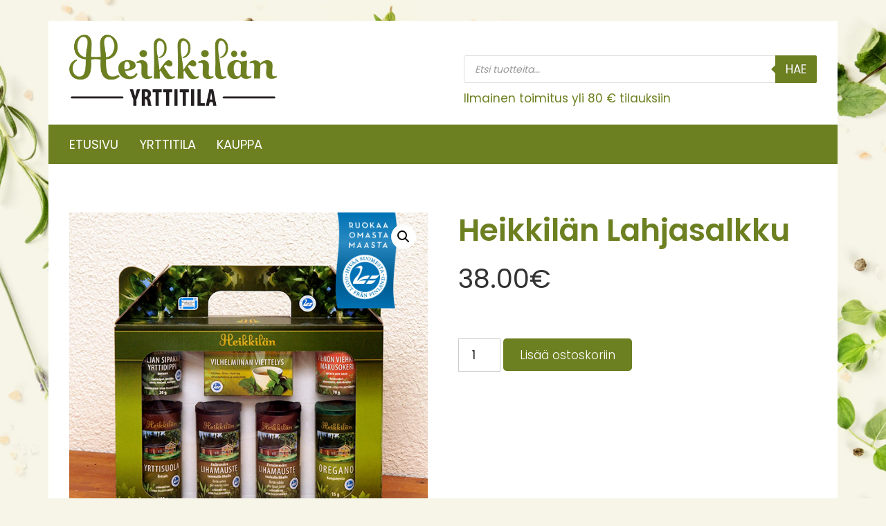

--- FILE ---
content_type: text/html; charset=UTF-8
request_url: https://www.kotimaisetyrtit.fi/product/heikkilan-lahjasalkku/
body_size: 19399
content:
<!DOCTYPE html><html lang="fi"><head><meta charset="UTF-8"><meta name="viewport" content="width=device-width, initial-scale=1"><meta http-equiv="X-UA-Compatible" content="IE=edge"><link rel="profile" href="http://gmpg.org/xfn/11"><link media="all" href="https://www.kotimaisetyrtit.fi/wp-content/cache/autoptimize/css/autoptimize_4df84f57aa4e25b4813ed7ef8e185971.css" rel="stylesheet"><link media="only screen and (max-width: 768px)" href="https://www.kotimaisetyrtit.fi/wp-content/cache/autoptimize/css/autoptimize_6fe211f8bb15af76999ce9135805d7af.css" rel="stylesheet"><title>Heikkilän Lahjasalkku | Yrtit &#8211; Heikkilän Yrttikauppa</title><meta name="robots" content="max-snippet:-1,max-image-preview:standard,max-video-preview:-1" /><link rel="canonical" href="https://www.kotimaisetyrtit.fi/product/heikkilan-lahjasalkku/" /><meta name="description" content="Lahjasalkkuun mahtuu yksi yrttisuola, kaksi mausteseosta, kaksi yrttidippi&auml;, yksi yrtti ja yksi yrttitee. Voit ilmoittaa haluamasi tuotteet tilauksen&#8230;" /><meta property="og:type" content="product" /><meta property="og:locale" content="fi_FI" /><meta property="og:site_name" content="Yrtit &#8211; Heikkilän Yrttikauppa" /><meta property="og:title" content="Heikkilän Lahjasalkku | Yrtit &#8211; Heikkilän Yrttikauppa" /><meta property="og:description" content="Lahjasalkkuun mahtuu yksi yrttisuola, kaksi mausteseosta, kaksi yrttidippi&auml;, yksi yrtti ja yksi yrttitee. Voit ilmoittaa haluamasi tuotteet tilauksen lis&auml;tietokent&auml;ss&auml;." /><meta property="og:url" content="https://www.kotimaisetyrtit.fi/product/heikkilan-lahjasalkku/" /><meta property="og:image" content="https://www.kotimaisetyrtit.fi/wp-content/uploads/lahjasalkku01.jpg" /><meta property="og:image:width" content="600" /><meta property="og:image:height" content="600" /><meta property="og:image" content="https://www.kotimaisetyrtit.fi/wp-content/uploads/lahjasalkku02.jpg" /><meta property="og:image:width" content="800" /><meta property="og:image:height" content="600" /><meta property="article:published_time" content="2021-07-16T12:50:35+00:00" /><meta property="article:modified_time" content="2025-11-13T06:39:30+00:00" /><meta name="twitter:card" content="summary_large_image" /><meta name="twitter:title" content="Heikkilän Lahjasalkku | Yrtit &#8211; Heikkilän Yrttikauppa" /><meta name="twitter:description" content="Lahjasalkkuun mahtuu yksi yrttisuola, kaksi mausteseosta, kaksi yrttidippi&auml;, yksi yrtti ja yksi yrttitee. Voit ilmoittaa haluamasi tuotteet tilauksen lis&auml;tietokent&auml;ss&auml;." /><meta name="twitter:image" content="https://www.kotimaisetyrtit.fi/wp-content/uploads/lahjasalkku01.jpg" /><meta name="google-site-verification" content="NvOGEYrnw7nh86Oy-dQ4sMYzl7YaA42_C3GkcgFYrng" /> <script type="application/ld+json">{"@context":"https://schema.org","@graph":[{"@type":"WebSite","@id":"https://www.kotimaisetyrtit.fi/#/schema/WebSite","url":"https://www.kotimaisetyrtit.fi/","name":"Yrtit &#8211; Heikkilän Yrttikauppa","description":"Kotimaisia kuivattuja yrttituotteita &#8211; Hyvää Suomesta","inLanguage":"fi","potentialAction":{"@type":"SearchAction","target":{"@type":"EntryPoint","urlTemplate":"https://www.kotimaisetyrtit.fi/search/{search_term_string}/"},"query-input":"required name=search_term_string"},"publisher":{"@type":"Organization","@id":"https://www.kotimaisetyrtit.fi/#/schema/Organization","name":"Yrtit &#8211; Heikkilän Yrttikauppa","url":"https://www.kotimaisetyrtit.fi/","logo":{"@type":"ImageObject","url":"https://www.kotimaisetyrtit.fi/wp-content/uploads/favicon.png","contentUrl":"https://www.kotimaisetyrtit.fi/wp-content/uploads/favicon.png","width":500,"height":500}}},{"@type":"WebPage","@id":"https://www.kotimaisetyrtit.fi/product/heikkilan-lahjasalkku/","url":"https://www.kotimaisetyrtit.fi/product/heikkilan-lahjasalkku/","name":"Heikkilän Lahjasalkku | Yrtit &#8211; Heikkilän Yrttikauppa","description":"Lahjasalkkuun mahtuu yksi yrttisuola, kaksi mausteseosta, kaksi yrttidippi&auml;, yksi yrtti ja yksi yrttitee. Voit ilmoittaa haluamasi tuotteet tilauksen&#8230;","inLanguage":"fi","isPartOf":{"@id":"https://www.kotimaisetyrtit.fi/#/schema/WebSite"},"breadcrumb":{"@type":"BreadcrumbList","@id":"https://www.kotimaisetyrtit.fi/#/schema/BreadcrumbList","itemListElement":[{"@type":"ListItem","position":1,"item":"https://www.kotimaisetyrtit.fi/","name":"Yrtit &#8211; Heikkilän Yrttikauppa"},{"@type":"ListItem","position":2,"item":"https://www.kotimaisetyrtit.fi/kauppa/","name":"Kauppa"},{"@type":"ListItem","position":3,"name":"Heikkilän Lahjasalkku"}]},"potentialAction":{"@type":"ReadAction","target":"https://www.kotimaisetyrtit.fi/product/heikkilan-lahjasalkku/"},"datePublished":"2021-07-16T12:50:35+00:00","dateModified":"2025-11-13T06:39:30+00:00"}]}</script> <link rel="alternate" type="application/rss+xml" title="Yrtit - Heikkilän Yrttikauppa &raquo; syöte" href="https://www.kotimaisetyrtit.fi/feed/" /><link rel="alternate" type="application/rss+xml" title="Yrtit - Heikkilän Yrttikauppa &raquo; kommenttien syöte" href="https://www.kotimaisetyrtit.fi/comments/feed/" /> <script type="text/javascript">window._wpemojiSettings = {"baseUrl":"https:\/\/s.w.org\/images\/core\/emoji\/16.0.1\/72x72\/","ext":".png","svgUrl":"https:\/\/s.w.org\/images\/core\/emoji\/16.0.1\/svg\/","svgExt":".svg","source":{"concatemoji":"https:\/\/www.kotimaisetyrtit.fi\/wp-includes\/js\/wp-emoji-release.min.js?ver=6.8.3"}};
/*! This file is auto-generated */
!function(s,n){var o,i,e;function c(e){try{var t={supportTests:e,timestamp:(new Date).valueOf()};sessionStorage.setItem(o,JSON.stringify(t))}catch(e){}}function p(e,t,n){e.clearRect(0,0,e.canvas.width,e.canvas.height),e.fillText(t,0,0);var t=new Uint32Array(e.getImageData(0,0,e.canvas.width,e.canvas.height).data),a=(e.clearRect(0,0,e.canvas.width,e.canvas.height),e.fillText(n,0,0),new Uint32Array(e.getImageData(0,0,e.canvas.width,e.canvas.height).data));return t.every(function(e,t){return e===a[t]})}function u(e,t){e.clearRect(0,0,e.canvas.width,e.canvas.height),e.fillText(t,0,0);for(var n=e.getImageData(16,16,1,1),a=0;a<n.data.length;a++)if(0!==n.data[a])return!1;return!0}function f(e,t,n,a){switch(t){case"flag":return n(e,"\ud83c\udff3\ufe0f\u200d\u26a7\ufe0f","\ud83c\udff3\ufe0f\u200b\u26a7\ufe0f")?!1:!n(e,"\ud83c\udde8\ud83c\uddf6","\ud83c\udde8\u200b\ud83c\uddf6")&&!n(e,"\ud83c\udff4\udb40\udc67\udb40\udc62\udb40\udc65\udb40\udc6e\udb40\udc67\udb40\udc7f","\ud83c\udff4\u200b\udb40\udc67\u200b\udb40\udc62\u200b\udb40\udc65\u200b\udb40\udc6e\u200b\udb40\udc67\u200b\udb40\udc7f");case"emoji":return!a(e,"\ud83e\udedf")}return!1}function g(e,t,n,a){var r="undefined"!=typeof WorkerGlobalScope&&self instanceof WorkerGlobalScope?new OffscreenCanvas(300,150):s.createElement("canvas"),o=r.getContext("2d",{willReadFrequently:!0}),i=(o.textBaseline="top",o.font="600 32px Arial",{});return e.forEach(function(e){i[e]=t(o,e,n,a)}),i}function t(e){var t=s.createElement("script");t.src=e,t.defer=!0,s.head.appendChild(t)}"undefined"!=typeof Promise&&(o="wpEmojiSettingsSupports",i=["flag","emoji"],n.supports={everything:!0,everythingExceptFlag:!0},e=new Promise(function(e){s.addEventListener("DOMContentLoaded",e,{once:!0})}),new Promise(function(t){var n=function(){try{var e=JSON.parse(sessionStorage.getItem(o));if("object"==typeof e&&"number"==typeof e.timestamp&&(new Date).valueOf()<e.timestamp+604800&&"object"==typeof e.supportTests)return e.supportTests}catch(e){}return null}();if(!n){if("undefined"!=typeof Worker&&"undefined"!=typeof OffscreenCanvas&&"undefined"!=typeof URL&&URL.createObjectURL&&"undefined"!=typeof Blob)try{var e="postMessage("+g.toString()+"("+[JSON.stringify(i),f.toString(),p.toString(),u.toString()].join(",")+"));",a=new Blob([e],{type:"text/javascript"}),r=new Worker(URL.createObjectURL(a),{name:"wpTestEmojiSupports"});return void(r.onmessage=function(e){c(n=e.data),r.terminate(),t(n)})}catch(e){}c(n=g(i,f,p,u))}t(n)}).then(function(e){for(var t in e)n.supports[t]=e[t],n.supports.everything=n.supports.everything&&n.supports[t],"flag"!==t&&(n.supports.everythingExceptFlag=n.supports.everythingExceptFlag&&n.supports[t]);n.supports.everythingExceptFlag=n.supports.everythingExceptFlag&&!n.supports.flag,n.DOMReady=!1,n.readyCallback=function(){n.DOMReady=!0}}).then(function(){return e}).then(function(){var e;n.supports.everything||(n.readyCallback(),(e=n.source||{}).concatemoji?t(e.concatemoji):e.wpemoji&&e.twemoji&&(t(e.twemoji),t(e.wpemoji)))}))}((window,document),window._wpemojiSettings);</script> <script type="text/javascript" src="https://www.kotimaisetyrtit.fi/wp-includes/js/jquery/jquery.min.js?ver=3.7.1" id="jquery-core-js"></script> <script type="text/javascript" src="https://www.kotimaisetyrtit.fi/wp-includes/js/jquery/jquery-migrate.min.js?ver=3.4.1" id="jquery-migrate-js"></script> <script type="text/javascript" src="https://www.kotimaisetyrtit.fi/wp-content/plugins/woocommerce/assets/js/jquery-blockui/jquery.blockUI.min.js?ver=2.7.0-wc.9.9.5" id="jquery-blockui-js" defer="defer" data-wp-strategy="defer"></script> <script type="text/javascript" id="wc-add-to-cart-js-extra">var wc_add_to_cart_params = {"ajax_url":"\/wp-admin\/admin-ajax.php","wc_ajax_url":"\/?wc-ajax=%%endpoint%%","i18n_view_cart":"N\u00e4yt\u00e4 ostoskori","cart_url":"https:\/\/www.kotimaisetyrtit.fi\/ostoskori\/","is_cart":"","cart_redirect_after_add":"no"};</script> <script type="text/javascript" src="https://www.kotimaisetyrtit.fi/wp-content/plugins/woocommerce/assets/js/frontend/add-to-cart.min.js?ver=9.9.5" id="wc-add-to-cart-js" defer="defer" data-wp-strategy="defer"></script> <script type="text/javascript" src="https://www.kotimaisetyrtit.fi/wp-content/plugins/woocommerce/assets/js/zoom/jquery.zoom.min.js?ver=1.7.21-wc.9.9.5" id="zoom-js" defer="defer" data-wp-strategy="defer"></script> <script type="text/javascript" src="https://www.kotimaisetyrtit.fi/wp-content/plugins/woocommerce/assets/js/flexslider/jquery.flexslider.min.js?ver=2.7.2-wc.9.9.5" id="flexslider-js" defer="defer" data-wp-strategy="defer"></script> <script type="text/javascript" src="https://www.kotimaisetyrtit.fi/wp-content/plugins/woocommerce/assets/js/photoswipe/photoswipe.min.js?ver=4.1.1-wc.9.9.5" id="photoswipe-js" defer="defer" data-wp-strategy="defer"></script> <script type="text/javascript" src="https://www.kotimaisetyrtit.fi/wp-content/plugins/woocommerce/assets/js/photoswipe/photoswipe-ui-default.min.js?ver=4.1.1-wc.9.9.5" id="photoswipe-ui-default-js" defer="defer" data-wp-strategy="defer"></script> <script type="text/javascript" id="wc-single-product-js-extra">var wc_single_product_params = {"i18n_required_rating_text":"Valitse arvostelu, ole hyv\u00e4.","i18n_rating_options":["1\/5 t\u00e4hte\u00e4","2\/5 t\u00e4hte\u00e4","3\/5 t\u00e4hte\u00e4","4\/5 t\u00e4hte\u00e4","5\/5 t\u00e4hte\u00e4"],"i18n_product_gallery_trigger_text":"View full-screen image gallery","review_rating_required":"yes","flexslider":{"rtl":false,"animation":"slide","smoothHeight":true,"directionNav":false,"controlNav":"thumbnails","slideshow":false,"animationSpeed":500,"animationLoop":false,"allowOneSlide":false},"zoom_enabled":"1","zoom_options":[],"photoswipe_enabled":"1","photoswipe_options":{"shareEl":false,"closeOnScroll":false,"history":false,"hideAnimationDuration":0,"showAnimationDuration":0},"flexslider_enabled":"1"};</script> <script type="text/javascript" src="https://www.kotimaisetyrtit.fi/wp-content/plugins/woocommerce/assets/js/frontend/single-product.min.js?ver=9.9.5" id="wc-single-product-js" defer="defer" data-wp-strategy="defer"></script> <script type="text/javascript" src="https://www.kotimaisetyrtit.fi/wp-content/plugins/woocommerce/assets/js/js-cookie/js.cookie.min.js?ver=2.1.4-wc.9.9.5" id="js-cookie-js" defer="defer" data-wp-strategy="defer"></script> <script type="text/javascript" id="woocommerce-js-extra">var woocommerce_params = {"ajax_url":"\/wp-admin\/admin-ajax.php","wc_ajax_url":"\/?wc-ajax=%%endpoint%%","i18n_password_show":"N\u00e4yt\u00e4 salasana","i18n_password_hide":"Piilota salasana"};</script> <script type="text/javascript" src="https://www.kotimaisetyrtit.fi/wp-content/plugins/woocommerce/assets/js/frontend/woocommerce.min.js?ver=9.9.5" id="woocommerce-js" defer="defer" data-wp-strategy="defer"></script> <!--[if lt IE 9]> <script type="text/javascript" src="https://www.kotimaisetyrtit.fi/wp-content/themes/wp-bootstrap-starter/inc/assets/js/html5.js?ver=3.7.0" id="html5hiv-js"></script> <![endif]--><link rel="https://api.w.org/" href="https://www.kotimaisetyrtit.fi/wp-json/" /><link rel="alternate" title="JSON" type="application/json" href="https://www.kotimaisetyrtit.fi/wp-json/wp/v2/product/225" /><link rel="EditURI" type="application/rsd+xml" title="RSD" href="https://www.kotimaisetyrtit.fi/xmlrpc.php?rsd" /><link rel="alternate" title="oEmbed (JSON)" type="application/json+oembed" href="https://www.kotimaisetyrtit.fi/wp-json/oembed/1.0/embed?url=https%3A%2F%2Fwww.kotimaisetyrtit.fi%2Fproduct%2Fheikkilan-lahjasalkku%2F" /><link rel="alternate" title="oEmbed (XML)" type="text/xml+oembed" href="https://www.kotimaisetyrtit.fi/wp-json/oembed/1.0/embed?url=https%3A%2F%2Fwww.kotimaisetyrtit.fi%2Fproduct%2Fheikkilan-lahjasalkku%2F&#038;format=xml" /><link rel="pingback" href="https://www.kotimaisetyrtit.fi/xmlrpc.php"> <noscript><style>.woocommerce-product-gallery{ opacity: 1 !important; }</style></noscript><link rel="icon" href="https://www.kotimaisetyrtit.fi/wp-content/uploads/favicon-100x100.png" sizes="32x32" /><link rel="icon" href="https://www.kotimaisetyrtit.fi/wp-content/uploads/favicon-300x300.png" sizes="192x192" /><link rel="apple-touch-icon" href="https://www.kotimaisetyrtit.fi/wp-content/uploads/favicon-300x300.png" /><meta name="msapplication-TileImage" content="https://www.kotimaisetyrtit.fi/wp-content/uploads/favicon-300x300.png" /><link rel="preconnect" href="https://fonts.googleapis.com"><link rel="preconnect" href="https://fonts.gstatic.com" crossorigin><link href="https://fonts.googleapis.com/css2?family=Poppins:wght@300;400;500;600&display=swap" rel="stylesheet">  <script async src="https://www.googletagmanager.com/gtag/js?id=G-9C8CT0CKV9"></script> <script>window.dataLayer = window.dataLayer || [];
  function gtag(){dataLayer.push(arguments);}
  gtag('js', new Date());

  gtag('config', 'G-9C8CT0CKV9');</script> </head><body class="wp-singular product-template-default single single-product postid-225 wp-theme-wp-bootstrap-starter theme-wp-bootstrap-starter woocommerce woocommerce-page woocommerce-no-js"><div class="container site-container"><div id="page" class="site"> <a class="skip-link screen-reader-text" href="#content">Skip to content</a><div class="top"><div class="row"><div class="col-sm-6"> <a href="https://www.kotimaisetyrtit.fi/"><img class="logo" src="https://www.kotimaisetyrtit.fi/wp-content/uploads/Heikkilan_Yrttitila_logo.png" alt="Yrtit - Heikkilän Yrttikauppa" > </a></div><div class="col-sm-6"><div class="header-bar"><section id="dgwt_wcas_ajax_search-2" class="widget woocommerce dgwt-wcas-widget"><div  class="dgwt-wcas-search-wrapp dgwt-wcas-has-submit woocommerce dgwt-wcas-style-solaris js-dgwt-wcas-layout-classic dgwt-wcas-layout-classic js-dgwt-wcas-mobile-overlay-enabled"><form class="dgwt-wcas-search-form" role="search" action="https://www.kotimaisetyrtit.fi/" method="get"><div class="dgwt-wcas-sf-wrapp"> <label class="screen-reader-text"
 for="dgwt-wcas-search-input-1">Products search</label> <input id="dgwt-wcas-search-input-1"
 type="search"
 class="dgwt-wcas-search-input"
 name="s"
 value=""
 placeholder="Etsi tuotteita..."
 autocomplete="off"
 /><div class="dgwt-wcas-preloader"></div><div class="dgwt-wcas-voice-search"></div> <button type="submit"
 aria-label="Hae"
 class="dgwt-wcas-search-submit">Hae</button> <input type="hidden" name="post_type" value="product"/> <input type="hidden" name="dgwt_wcas" value="1"/></div></form></div></section><section id="text-4" class="widget widget_text"><div class="textwidget"><p>Ilmainen toimitus yli 80 € tilauksiin</p></div></section></div></div></div></div><div class="navi"><header id="masthead" class="site-header  navbar-light" role="banner"><nav class="navbar navbar-expand-xl  p-0"> <button class="navbar-toggler" type="button" data-toggle="collapse" data-target="#main-nav" aria-controls="" aria-expanded="false" aria-label="Toggle navigation"> <span class="navbar-toggler-icon"></span> </button><div id="main-nav" class="collapse navbar-collapse "><ul id="menu-menu" class="navbar-nav"><li itemscope="itemscope" itemtype="https://www.schema.org/SiteNavigationElement" id="menu-item-53" class="menu-item menu-item-type-post_type menu-item-object-page menu-item-home menu-item-53 nav-item"><a title="Etusivu" href="https://www.kotimaisetyrtit.fi/" class="nav-link">Etusivu</a></li><li itemscope="itemscope" itemtype="https://www.schema.org/SiteNavigationElement" id="menu-item-51" class="menu-item menu-item-type-post_type menu-item-object-page menu-item-51 nav-item"><a title="Yrttitila" href="https://www.kotimaisetyrtit.fi/yrttitila/" class="nav-link">Yrttitila</a></li><li itemscope="itemscope" itemtype="https://www.schema.org/SiteNavigationElement" id="menu-item-52" class="menu-item menu-item-type-post_type menu-item-object-page current_page_parent menu-item-52 nav-item"><a title="Kauppa" href="https://www.kotimaisetyrtit.fi/kauppa/" class="nav-link">Kauppa</a></li><li class="menu-item menu-item-type-post_type menu-item-object-page nav-item wpmenucartli wpmenucart-display-standard menu-item empty-wpmenucart" id="wpmenucartli"><a class="wpmenucart-contents empty-wpmenucart" style="display:none">&nbsp;</a></li></ul></div></nav></header></div><div id="content" class="site-content"><div class="row"><section id="primary" class="content-area col-sm-12 col-md-12 "><main id="main" class="site-main" role="main"><div class="woocommerce-notices-wrapper"></div><div id="product-225" class="product type-product post-225 status-publish first instock product_cat-lahjatuotteet has-post-thumbnail taxable shipping-taxable purchasable product-type-simple"><div class="woocommerce-product-gallery woocommerce-product-gallery--with-images woocommerce-product-gallery--columns-4 images" data-columns="4" style="opacity: 0; transition: opacity .25s ease-in-out;"><div class="woocommerce-product-gallery__wrapper"><div data-thumb="https://www.kotimaisetyrtit.fi/wp-content/uploads/lahjasalkku01-100x100.jpg" data-thumb-alt="Heikkilän Lahjasalkku" data-thumb-srcset="https://www.kotimaisetyrtit.fi/wp-content/uploads/lahjasalkku01-100x100.jpg 100w, https://www.kotimaisetyrtit.fi/wp-content/uploads/lahjasalkku01-400x400.jpg 400w, https://www.kotimaisetyrtit.fi/wp-content/uploads/lahjasalkku01-300x300.jpg 300w, https://www.kotimaisetyrtit.fi/wp-content/uploads/lahjasalkku01.jpg 600w"  data-thumb-sizes="(max-width: 100px) 100vw, 100px" class="woocommerce-product-gallery__image"><a href="https://www.kotimaisetyrtit.fi/wp-content/uploads/lahjasalkku01.jpg"><img width="600" height="600" src="https://www.kotimaisetyrtit.fi/wp-content/uploads/lahjasalkku01.jpg" class="wp-post-image" alt="Heikkilän Lahjasalkku" data-caption="" data-src="https://www.kotimaisetyrtit.fi/wp-content/uploads/lahjasalkku01.jpg" data-large_image="https://www.kotimaisetyrtit.fi/wp-content/uploads/lahjasalkku01.jpg" data-large_image_width="600" data-large_image_height="600" decoding="async" fetchpriority="high" srcset="https://www.kotimaisetyrtit.fi/wp-content/uploads/lahjasalkku01.jpg 600w, https://www.kotimaisetyrtit.fi/wp-content/uploads/lahjasalkku01-400x400.jpg 400w, https://www.kotimaisetyrtit.fi/wp-content/uploads/lahjasalkku01-300x300.jpg 300w, https://www.kotimaisetyrtit.fi/wp-content/uploads/lahjasalkku01-100x100.jpg 100w" sizes="(max-width: 600px) 100vw, 600px" /></a></div><div data-thumb="https://www.kotimaisetyrtit.fi/wp-content/uploads/lahjasalkku02-100x100.jpg" data-thumb-alt="Heikkilän Lahjasalkku - Image 2" data-thumb-srcset="https://www.kotimaisetyrtit.fi/wp-content/uploads/lahjasalkku02-100x100.jpg 100w, https://www.kotimaisetyrtit.fi/wp-content/uploads/lahjasalkku02-400x400.jpg 400w, https://www.kotimaisetyrtit.fi/wp-content/uploads/lahjasalkku02-300x300.jpg 300w"  data-thumb-sizes="(max-width: 100px) 100vw, 100px" class="woocommerce-product-gallery__image"><a href="https://www.kotimaisetyrtit.fi/wp-content/uploads/lahjasalkku02.jpg"><img width="600" height="450" src="https://www.kotimaisetyrtit.fi/wp-content/uploads/lahjasalkku02-600x450.jpg" class="" alt="Heikkilän Lahjasalkku - Image 2" data-caption="" data-src="https://www.kotimaisetyrtit.fi/wp-content/uploads/lahjasalkku02.jpg" data-large_image="https://www.kotimaisetyrtit.fi/wp-content/uploads/lahjasalkku02.jpg" data-large_image_width="800" data-large_image_height="600" decoding="async" srcset="https://www.kotimaisetyrtit.fi/wp-content/uploads/lahjasalkku02-600x450.jpg 600w, https://www.kotimaisetyrtit.fi/wp-content/uploads/lahjasalkku02-768x576.jpg 768w, https://www.kotimaisetyrtit.fi/wp-content/uploads/lahjasalkku02.jpg 800w" sizes="(max-width: 600px) 100vw, 600px" /></a></div></div></div><div class="summary entry-summary"><h1 class="product_title entry-title">Heikkilän Lahjasalkku</h1><p class="price"><span class="woocommerce-Price-amount amount"><bdi>38.00<span class="woocommerce-Price-currencySymbol">&euro;</span></bdi></span></p><form class="cart" action="https://www.kotimaisetyrtit.fi/product/heikkilan-lahjasalkku/" method="post" enctype='multipart/form-data'><div class="quantity"> <label class="screen-reader-text" for="quantity_696b26f1b48d4">Heikkilän Lahjasalkku määrä</label> <input
 type="number"
 id="quantity_696b26f1b48d4"
 class="input-text qty text"
 name="quantity"
 value="1"
 aria-label="Tuotemäärä"
 min="1"
 max=""
 step="1"
 placeholder=""
 inputmode="numeric"
 autocomplete="off"
 /></div> <button type="submit" name="add-to-cart" value="225" class="single_add_to_cart_button button alt">Lisää ostoskoriin</button></form><div class="product_meta"> <span class="posted_in">Osasto: <a href="https://www.kotimaisetyrtit.fi/product-category/lahjatuotteet/" rel="tag">Lahjatuotteet</a></span></div></div><div class="woocommerce-tabs wc-tabs-wrapper"><ul class="tabs wc-tabs" role="tablist"><li role="presentation" class="description_tab" id="tab-title-description"> <a href="#tab-description" role="tab" aria-controls="tab-description"> Kuvaus </a></li></ul><div class="woocommerce-Tabs-panel woocommerce-Tabs-panel--description panel entry-content wc-tab" id="tab-description" role="tabpanel" aria-labelledby="tab-title-description"><h2>Kuvaus</h2><p>Lahjasalkkuun mahtuu yksi yrttisuola, kaksi mausteseosta, kaksi yrttidippiä, yksi yrtti ja yksi yrttitee. Voit ilmoittaa haluamasi tuotteet tilauksen lisätietokentässä. Tarkemmat tuotetiedot löydät tuotteiden takaa.</p></div></div><section class="related products"><h2>Tutustu myös</h2><ul class="products columns-4"><li class="product type-product post-234 status-publish first instock product_cat-lahjatuotteet has-post-thumbnail taxable shipping-taxable purchasable product-type-simple"> <a href="https://www.kotimaisetyrtit.fi/product/yrttitarhurin-yrtit/" class="woocommerce-LoopProduct-link woocommerce-loop-product__link"><img width="300" height="300" src="https://www.kotimaisetyrtit.fi/wp-content/uploads/yrttitarhurin01-300x300.jpg" class="attachment-woocommerce_thumbnail size-woocommerce_thumbnail" alt="Yrttitarhurin Yrtit" decoding="async" srcset="https://www.kotimaisetyrtit.fi/wp-content/uploads/yrttitarhurin01-300x300.jpg 300w, https://www.kotimaisetyrtit.fi/wp-content/uploads/yrttitarhurin01-400x400.jpg 400w, https://www.kotimaisetyrtit.fi/wp-content/uploads/yrttitarhurin01-100x100.jpg 100w, https://www.kotimaisetyrtit.fi/wp-content/uploads/yrttitarhurin01.jpg 600w" sizes="(max-width: 300px) 100vw, 300px" /><h2 class="woocommerce-loop-product__title">Yrttitarhurin Yrtit</h2> <span class="price"><span class="woocommerce-Price-amount amount"><bdi>12.00<span class="woocommerce-Price-currencySymbol">&euro;</span></bdi></span></span> </a><a href="?add-to-cart=234" aria-describedby="woocommerce_loop_add_to_cart_link_describedby_234" data-quantity="1" class="button product_type_simple add_to_cart_button ajax_add_to_cart" data-product_id="234" data-product_sku="" aria-label="Lisää ostoskoriin: &ldquo;Yrttitarhurin Yrtit&rdquo;" rel="nofollow" data-success_message="&ldquo;Yrttitarhurin Yrtit&rdquo; on lisätty ostoskoriin">Lisää ostoskoriin</a> <span id="woocommerce_loop_add_to_cart_link_describedby_234" class="screen-reader-text"> </span></li><li class="product type-product post-231 status-publish instock product_cat-lahjatuotteet has-post-thumbnail taxable shipping-taxable purchasable product-type-simple"> <a href="https://www.kotimaisetyrtit.fi/product/emannan-yrtit/" class="woocommerce-LoopProduct-link woocommerce-loop-product__link"><img width="300" height="300" src="https://www.kotimaisetyrtit.fi/wp-content/uploads/emannanyrtit01-300x300.jpg" class="attachment-woocommerce_thumbnail size-woocommerce_thumbnail" alt="Emännän Yrtit" decoding="async" loading="lazy" srcset="https://www.kotimaisetyrtit.fi/wp-content/uploads/emannanyrtit01-300x300.jpg 300w, https://www.kotimaisetyrtit.fi/wp-content/uploads/emannanyrtit01-400x400.jpg 400w, https://www.kotimaisetyrtit.fi/wp-content/uploads/emannanyrtit01-100x100.jpg 100w, https://www.kotimaisetyrtit.fi/wp-content/uploads/emannanyrtit01.jpg 600w" sizes="auto, (max-width: 300px) 100vw, 300px" /><h2 class="woocommerce-loop-product__title">Emännän Yrtit</h2> <span class="price"><span class="woocommerce-Price-amount amount"><bdi>12.00<span class="woocommerce-Price-currencySymbol">&euro;</span></bdi></span></span> </a><a href="?add-to-cart=231" aria-describedby="woocommerce_loop_add_to_cart_link_describedby_231" data-quantity="1" class="button product_type_simple add_to_cart_button ajax_add_to_cart" data-product_id="231" data-product_sku="" aria-label="Lisää ostoskoriin: &ldquo;Emännän Yrtit&rdquo;" rel="nofollow" data-success_message="&ldquo;Emännän Yrtit&rdquo; on lisätty ostoskoriin">Lisää ostoskoriin</a> <span id="woocommerce_loop_add_to_cart_link_describedby_231" class="screen-reader-text"> </span></li><li class="product type-product post-228 status-publish instock product_cat-lahjatuotteet has-post-thumbnail taxable shipping-taxable purchasable product-type-simple"> <a href="https://www.kotimaisetyrtit.fi/product/isannan-yrtit/" class="woocommerce-LoopProduct-link woocommerce-loop-product__link"><img width="300" height="300" src="https://www.kotimaisetyrtit.fi/wp-content/uploads/isannanyrtit01-300x300.jpg" class="attachment-woocommerce_thumbnail size-woocommerce_thumbnail" alt="Isännän Yrtit" decoding="async" loading="lazy" srcset="https://www.kotimaisetyrtit.fi/wp-content/uploads/isannanyrtit01-300x300.jpg 300w, https://www.kotimaisetyrtit.fi/wp-content/uploads/isannanyrtit01-400x400.jpg 400w, https://www.kotimaisetyrtit.fi/wp-content/uploads/isannanyrtit01-100x100.jpg 100w, https://www.kotimaisetyrtit.fi/wp-content/uploads/isannanyrtit01.jpg 600w" sizes="auto, (max-width: 300px) 100vw, 300px" /><h2 class="woocommerce-loop-product__title">Isännän Yrtit</h2> <span class="price"><span class="woocommerce-Price-amount amount"><bdi>12.00<span class="woocommerce-Price-currencySymbol">&euro;</span></bdi></span></span> </a><a href="?add-to-cart=228" aria-describedby="woocommerce_loop_add_to_cart_link_describedby_228" data-quantity="1" class="button product_type_simple add_to_cart_button ajax_add_to_cart" data-product_id="228" data-product_sku="" aria-label="Lisää ostoskoriin: &ldquo;Isännän Yrtit&rdquo;" rel="nofollow" data-success_message="&ldquo;Isännän Yrtit&rdquo; on lisätty ostoskoriin">Lisää ostoskoriin</a> <span id="woocommerce_loop_add_to_cart_link_describedby_228" class="screen-reader-text"> </span></li></ul></section></div></main></section></div></div> <img class="footer-logo" src="/wp-content/uploads/favicon.png" alt="Yrtit - Heikkilän Yrttikauppa"><footer class="site-footer" role="contentinfo"><div class="row"><div class="col-12 col-md-6"><section id="text-2" class="widget widget_text"><div class="textwidget"><h3>Heikkilän Yrttitila Oy</h3><p>Huhtisaarentie 3a<br /> 51720 RAHULA</p><p><b>Jussi Saarinen</b><br /> gsm 0400 384 737<br /> jussi.saarinen(at)kotimaisetyrtit.fi</p><p><b>Verotunniste</b><br /> ALV-tunnus: FI 23221535</p><p>&nbsp;</p></div></section><section id="text-3" class="widget widget_text"><div class="textwidget"><p><a href="https://www.kotimaisetyrtit.fi/toimitusehdot/" rel="nofollow">Toimitusehdot</a></p><p><a href="https://www.kotimaisetyrtit.fi/rekisteriseloste/" rel="nofollow">Rekisteriseloste</a></p><p><a href="https://www.oivahymy.fi/hae-yrityksia/#text=Heikkil%C3%A4n%20Yrttitila%20Oy" target="_blank" rel="noopener" data-link-type="external" data-type="linkpicker">Oiva-raportti</a></p></div></section></div><div class="col-12 col-md-6"><section id="ninja_forms_widget-2" class="widget widget_ninja_forms_widget"><noscript class="ninja-forms-noscript-message"> Huomautus: JavaScript vaaditaan tätä sisältöä varten.</noscript><div id="nf-form-2-cont" class="nf-form-cont" aria-live="polite" aria-labelledby="nf-form-title-2" aria-describedby="nf-form-errors-2" role="form"><div class="nf-loading-spinner"></div></div>  <script>var formDisplay=1;var nfForms=nfForms||[];var form=[];form.id='2';form.settings={"objectType":"Form Setting","editActive":"1","title":"Ota Yhteytt\u00e4","created_at":"2020-02-12 14:34:38","form_title":"Ota Yhteytt\u00e4","default_label_pos":"above","show_title":"1","clear_complete":"1","hide_complete":"1","logged_in":"0","key":"","conditions":[],"wrapper_class":"","element_class":"","add_submit":"1","not_logged_in_msg":"","sub_limit_number":"","sub_limit_msg":"","calculations":[],"formContentData":["nimi_1581510922930","aihe_1624434495501","sahkoposti_1581937847520","puhelin_1581510969141","viesti_or_palaute_1634710933500","laehetae_1581510938473"],"container_styles_background-color":"","container_styles_border":"","container_styles_border-style":"","container_styles_border-color":"","container_styles_color":"","container_styles_height":"","container_styles_width":"","container_styles_font-size":"","container_styles_margin":"","container_styles_padding":"","container_styles_display":"","container_styles_float":"","container_styles_show_advanced_css":"0","container_styles_advanced":"","title_styles_background-color":"","title_styles_border":"","title_styles_border-style":"","title_styles_border-color":"","title_styles_color":"","title_styles_height":"","title_styles_width":"","title_styles_font-size":"","title_styles_margin":"","title_styles_padding":"","title_styles_display":"","title_styles_float":"","title_styles_show_advanced_css":"0","title_styles_advanced":"","row_styles_background-color":"","row_styles_border":"","row_styles_border-style":"","row_styles_border-color":"","row_styles_color":"","row_styles_height":"","row_styles_width":"","row_styles_font-size":"","row_styles_margin":"","row_styles_padding":"","row_styles_display":"","row_styles_show_advanced_css":"0","row_styles_advanced":"","row-odd_styles_background-color":"","row-odd_styles_border":"","row-odd_styles_border-style":"","row-odd_styles_border-color":"","row-odd_styles_color":"","row-odd_styles_height":"","row-odd_styles_width":"","row-odd_styles_font-size":"","row-odd_styles_margin":"","row-odd_styles_padding":"","row-odd_styles_display":"","row-odd_styles_show_advanced_css":"0","row-odd_styles_advanced":"","success-msg_styles_background-color":"","success-msg_styles_border":"","success-msg_styles_border-style":"","success-msg_styles_border-color":"","success-msg_styles_color":"","success-msg_styles_height":"","success-msg_styles_width":"","success-msg_styles_font-size":"","success-msg_styles_margin":"","success-msg_styles_padding":"","success-msg_styles_display":"","success-msg_styles_show_advanced_css":"0","success-msg_styles_advanced":"","error_msg_styles_background-color":"","error_msg_styles_border":"","error_msg_styles_border-style":"","error_msg_styles_border-color":"","error_msg_styles_color":"","error_msg_styles_height":"","error_msg_styles_width":"","error_msg_styles_font-size":"","error_msg_styles_margin":"","error_msg_styles_padding":"","error_msg_styles_display":"","error_msg_styles_show_advanced_css":"0","error_msg_styles_advanced":"","currency":"","unique_field_error":"A form with this value has already been submitted.","changeEmailErrorMsg":"Anna voimassa oleva s\u00e4hk\u00f6postiosoite!","changeDateErrorMsg":"Please enter a valid date!","confirmFieldErrorMsg":"N\u00e4iden kenttien on t\u00e4sm\u00e4tt\u00e4v\u00e4!","fieldNumberNumMinError":"Numero minimi virhe","fieldNumberNumMaxError":"Numero maksimi virhe","fieldNumberIncrementBy":"Lis\u00e4\u00e4 m\u00e4\u00e4r\u00e4ll\u00e4 ","formErrorsCorrectErrors":"Korjaa virheet, ennen kuin l\u00e4het\u00e4t t\u00e4m\u00e4n lomakkeen.","validateRequiredField":"T\u00e4m\u00e4 on pakollinen kentt\u00e4.","honeypotHoneypotError":"Honeypot-virhe","fieldsMarkedRequired":"T\u00e4hdell\u00e4 <span class=\"ninja-forms-req-symbol\">*<\/span> merkityt kent\u00e4t ovat pakollisia","drawerDisabled":"","allow_public_link":0,"embed_form":"","repeatable_fieldsets":"","ninjaForms":"Ninja-lomakkeet","fieldTextareaRTEInsertLink":"Lis\u00e4\u00e4 linkki","fieldTextareaRTEInsertMedia":"Lis\u00e4\u00e4 media","fieldTextareaRTESelectAFile":"Valitse tiedosto","formHoneypot":"Jos n\u00e4et t\u00e4m\u00e4n kent\u00e4n, j\u00e4t\u00e4 se tyhj\u00e4ksi.","fileUploadOldCodeFileUploadInProgress":"Tiedoston l\u00e4hett\u00e4minen menossa.","fileUploadOldCodeFileUpload":"TIEDOSTON L\u00c4HETT\u00c4MINEN","currencySymbol":"&#36;","thousands_sep":"&nbsp;","decimal_point":",","siteLocale":"fi","dateFormat":"m\/d\/Y","startOfWeek":"1","of":" \/ ","previousMonth":"Previous Month","nextMonth":"Next Month","months":["January","February","March","April","May","June","July","August","September","October","November","December"],"monthsShort":["Jan","Feb","Mar","Apr","May","Jun","Jul","Aug","Sep","Oct","Nov","Dec"],"weekdays":["Sunday","Monday","Tuesday","Wednesday","Thursday","Friday","Saturday"],"weekdaysShort":["Sun","Mon","Tue","Wed","Thu","Fri","Sat"],"weekdaysMin":["Su","Mo","Tu","We","Th","Fr","Sa"],"recaptchaConsentMissing":"reCaptcha validation couldn&#039;t load.","recaptchaMissingCookie":"reCaptcha v3 validation couldn&#039;t load the cookie needed to submit the form.","recaptchaConsentEvent":"Accept reCaptcha cookies before sending the form.","currency_symbol":"","beforeForm":"","beforeFields":"","afterFields":"","afterForm":""};form.fields=[{"objectType":"Field","objectDomain":"fields","editActive":false,"order":1,"idAttribute":"id","label":"Nimi","key":"nimi_1581510922930","type":"textbox","created_at":"2020-02-12 14:34:38","label_pos":"above","required":1,"placeholder":"","default":"","wrapper_class":"","element_class":"","container_class":"one-half first","input_limit":"","input_limit_type":"characters","input_limit_msg":"Character(s) left","manual_key":"","disable_input":"","admin_label":"","help_text":"","desc_text":"","disable_browser_autocomplete":"","mask":"","custom_mask":"","wrap_styles_background-color":"","wrap_styles_border":"","wrap_styles_border-style":"","wrap_styles_border-color":"","wrap_styles_color":"","wrap_styles_height":"","wrap_styles_width":"","wrap_styles_font-size":"","wrap_styles_margin":"","wrap_styles_padding":"","wrap_styles_display":"","wrap_styles_float":"","wrap_styles_show_advanced_css":0,"wrap_styles_advanced":"","label_styles_background-color":"","label_styles_border":"","label_styles_border-style":"","label_styles_border-color":"","label_styles_color":"","label_styles_height":"","label_styles_width":"","label_styles_font-size":"","label_styles_margin":"","label_styles_padding":"","label_styles_display":"","label_styles_float":"","label_styles_show_advanced_css":0,"label_styles_advanced":"","element_styles_background-color":"","element_styles_border":"","element_styles_border-style":"","element_styles_border-color":"","element_styles_color":"","element_styles_height":"","element_styles_width":"","element_styles_font-size":"","element_styles_margin":"","element_styles_padding":"","element_styles_display":"","element_styles_float":"","element_styles_show_advanced_css":0,"element_styles_advanced":"","cellcid":"c3277","custom_name_attribute":"","personally_identifiable":"","value":"","drawerDisabled":"","field_label":"Nimi","field_key":"nimi_1581510922930","id":5,"beforeField":"","afterField":"","parentType":"textbox","element_templates":["textbox","input"],"old_classname":"","wrap_template":"wrap"},{"objectType":"Field","objectDomain":"fields","editActive":false,"order":2,"idAttribute":"id","type":"textbox","label":"Aihe","key":"aihe_1624434495501","label_pos":"above","required":"","default":"","placeholder":"","container_class":"one-half","element_class":"","input_limit":"","input_limit_type":"characters","input_limit_msg":"Character(s) left","manual_key":"","admin_label":"","help_text":"","mask":"","custom_mask":"","custom_name_attribute":"","personally_identifiable":"","value":"","field_label":"Yritys","field_key":"yritys_1581510961994","drawerDisabled":false,"id":6,"beforeField":"","afterField":"","parentType":"textbox","element_templates":["textbox","input"],"old_classname":"","wrap_template":"wrap"},{"objectType":"Field","objectDomain":"fields","editActive":false,"order":3,"idAttribute":"id","label":"S\u00e4hk\u00f6posti","key":"sahkoposti_1581937847520","type":"email","created_at":"2020-02-12 14:34:38","label_pos":"above","required":1,"placeholder":"","default":"","wrapper_class":"","element_class":"","container_class":"one-half first","admin_label":"","help_text":"","desc_text":"","wrap_styles_background-color":"","wrap_styles_border":"","wrap_styles_border-style":"","wrap_styles_border-color":"","wrap_styles_color":"","wrap_styles_height":"","wrap_styles_width":"","wrap_styles_font-size":"","wrap_styles_margin":"","wrap_styles_padding":"","wrap_styles_display":"","wrap_styles_float":"","wrap_styles_show_advanced_css":0,"wrap_styles_advanced":"","label_styles_background-color":"","label_styles_border":"","label_styles_border-style":"","label_styles_border-color":"","label_styles_color":"","label_styles_height":"","label_styles_width":"","label_styles_font-size":"","label_styles_margin":"","label_styles_padding":"","label_styles_display":"","label_styles_float":"","label_styles_show_advanced_css":0,"label_styles_advanced":"","element_styles_background-color":"","element_styles_border":"","element_styles_border-style":"","element_styles_border-color":"","element_styles_color":"","element_styles_height":"","element_styles_width":"","element_styles_font-size":"","element_styles_margin":"","element_styles_padding":"","element_styles_display":"","element_styles_float":"","element_styles_show_advanced_css":0,"element_styles_advanced":"","cellcid":"c3281","custom_name_attribute":"email","personally_identifiable":1,"value":"","drawerDisabled":"","field_label":"S\u00e4hk\u00f6posti","field_key":"sahkoposti_1581937847520","id":7,"beforeField":"","afterField":"","parentType":"email","element_templates":["email","input"],"old_classname":"","wrap_template":"wrap"},{"objectType":"Field","objectDomain":"fields","editActive":false,"order":4,"idAttribute":"id","type":"phone","label":"Puhelin","key":"puhelin_1581510969141","label_pos":"above","required":"","default":"","placeholder":"","container_class":"one-half","element_class":"","input_limit":"","input_limit_type":"characters","input_limit_msg":"Character(s) left","manual_key":"","admin_label":"","help_text":"","mask":"","custom_mask":"","custom_name_attribute":"phone","personally_identifiable":1,"value":"","drawerDisabled":"","field_label":"Puhelin","field_key":"puhelin_1581510969141","id":8,"beforeField":"","afterField":"","parentType":"textbox","element_templates":["tel","textbox","input"],"old_classname":"","wrap_template":"wrap"},{"objectType":"Field","objectDomain":"fields","editActive":false,"order":5,"idAttribute":"id","label":"Viesti | Palaute","key":"viesti_or_palaute_1634710933500","type":"textarea","created_at":"2020-02-12 14:34:38","label_pos":"above","required":1,"placeholder":"","default":"","wrapper_class":"","element_class":"","container_class":"","input_limit":"","input_limit_type":"characters","input_limit_msg":"Character(s) left","manual_key":"","disable_input":"","admin_label":"","help_text":"","desc_text":"","disable_browser_autocomplete":"","textarea_rte":"","disable_rte_mobile":"","textarea_media":"","wrap_styles_background-color":"","wrap_styles_border":"","wrap_styles_border-style":"","wrap_styles_border-color":"","wrap_styles_color":"","wrap_styles_height":"","wrap_styles_width":"","wrap_styles_font-size":"","wrap_styles_margin":"","wrap_styles_padding":"","wrap_styles_display":"","wrap_styles_float":"","wrap_styles_show_advanced_css":0,"wrap_styles_advanced":"","label_styles_background-color":"","label_styles_border":"","label_styles_border-style":"","label_styles_border-color":"","label_styles_color":"","label_styles_height":"","label_styles_width":"","label_styles_font-size":"","label_styles_margin":"","label_styles_padding":"","label_styles_display":"","label_styles_float":"","label_styles_show_advanced_css":0,"label_styles_advanced":"","element_styles_background-color":"","element_styles_border":"","element_styles_border-style":"","element_styles_border-color":"","element_styles_color":"","element_styles_height":"","element_styles_width":"","element_styles_font-size":"","element_styles_margin":"","element_styles_padding":"","element_styles_display":"","element_styles_float":"","element_styles_show_advanced_css":0,"element_styles_advanced":"","cellcid":"c3284","value":"","field_label":"Viesti | Palaute | Tarjouspyynt\u00f6","field_key":"viesti_or_palaute_or_tarjouspyyntoe_1581510911254","drawerDisabled":false,"id":9,"beforeField":"","afterField":"","parentType":"textarea","element_templates":["textarea","input"],"old_classname":"","wrap_template":"wrap"},{"objectType":"Field","objectDomain":"fields","editActive":false,"order":6,"idAttribute":"id","label":"L\u00e4het\u00e4","key":"laehetae_1581510938473","type":"submit","created_at":"2020-02-12 14:34:38","processing_label":"Processing","container_class":"","element_class":"","wrap_styles_background-color":"","wrap_styles_border":"","wrap_styles_border-style":"","wrap_styles_border-color":"","wrap_styles_color":"","wrap_styles_height":"","wrap_styles_width":"","wrap_styles_font-size":"","wrap_styles_margin":"","wrap_styles_padding":"","wrap_styles_display":"","wrap_styles_float":"","wrap_styles_show_advanced_css":0,"wrap_styles_advanced":"","label_styles_background-color":"","label_styles_border":"","label_styles_border-style":"","label_styles_border-color":"","label_styles_color":"","label_styles_height":"","label_styles_width":"","label_styles_font-size":"","label_styles_margin":"","label_styles_padding":"","label_styles_display":"","label_styles_float":"","label_styles_show_advanced_css":0,"label_styles_advanced":"","element_styles_background-color":"","element_styles_border":"","element_styles_border-style":"","element_styles_border-color":"","element_styles_color":"","element_styles_height":"","element_styles_width":"","element_styles_font-size":"","element_styles_margin":"","element_styles_padding":"","element_styles_display":"","element_styles_float":"","element_styles_show_advanced_css":0,"element_styles_advanced":"","submit_element_hover_styles_background-color":"","submit_element_hover_styles_border":"","submit_element_hover_styles_border-style":"","submit_element_hover_styles_border-color":"","submit_element_hover_styles_color":"","submit_element_hover_styles_height":"","submit_element_hover_styles_width":"","submit_element_hover_styles_font-size":"","submit_element_hover_styles_margin":"","submit_element_hover_styles_padding":"","submit_element_hover_styles_display":"","submit_element_hover_styles_float":"","submit_element_hover_styles_show_advanced_css":0,"submit_element_hover_styles_advanced":"","cellcid":"c3287","drawerDisabled":"","field_label":"L\u00e4het\u00e4","field_key":"laehetae_1581510938473","id":10,"beforeField":"","afterField":"","value":"","label_pos":"above","parentType":"textbox","element_templates":["submit","button","input"],"old_classname":"","wrap_template":"wrap-no-label"}];nfForms.push(form);</script> </section></div></div></footer></div></div> <script type="speculationrules">{"prefetch":[{"source":"document","where":{"and":[{"href_matches":"\/*"},{"not":{"href_matches":["\/wp-*.php","\/wp-admin\/*","\/wp-content\/uploads\/*","\/wp-content\/*","\/wp-content\/plugins\/*","\/wp-content\/themes\/wp-bootstrap-starter\/*","\/*\\?(.+)"]}},{"not":{"selector_matches":"a[rel~=\"nofollow\"]"}},{"not":{"selector_matches":".no-prefetch, .no-prefetch a"}}]},"eagerness":"conservative"}]}</script> <script type="application/ld+json">{"@context":"https:\/\/schema.org\/","@type":"Product","@id":"https:\/\/www.kotimaisetyrtit.fi\/product\/heikkilan-lahjasalkku\/#product","name":"Heikkil\u00e4n Lahjasalkku","url":"https:\/\/www.kotimaisetyrtit.fi\/product\/heikkilan-lahjasalkku\/","description":"Lahjasalkkuun mahtuu yksi yrttisuola, kaksi mausteseosta, kaksi yrttidippi\u00e4, yksi yrtti ja yksi yrttitee. Voit ilmoittaa haluamasi tuotteet tilauksen lis\u00e4tietokent\u00e4ss\u00e4. Tarkemmat tuotetiedot l\u00f6yd\u00e4t tuotteiden takaa.","image":"https:\/\/www.kotimaisetyrtit.fi\/wp-content\/uploads\/lahjasalkku01.jpg","sku":225,"offers":[{"@type":"Offer","priceSpecification":[{"@type":"UnitPriceSpecification","price":"38.00","priceCurrency":"EUR","valueAddedTaxIncluded":true,"validThrough":"2027-12-31"}],"priceValidUntil":"2027-12-31","availability":"http:\/\/schema.org\/InStock","url":"https:\/\/www.kotimaisetyrtit.fi\/product\/heikkilan-lahjasalkku\/","seller":{"@type":"Organization","name":"Yrtit - Heikkil\u00e4n Yrttikauppa","url":"https:\/\/www.kotimaisetyrtit.fi"}}]}</script> <div class="pswp" tabindex="-1" role="dialog" aria-modal="true" aria-hidden="true"><div class="pswp__bg"></div><div class="pswp__scroll-wrap"><div class="pswp__container"><div class="pswp__item"></div><div class="pswp__item"></div><div class="pswp__item"></div></div><div class="pswp__ui pswp__ui--hidden"><div class="pswp__top-bar"><div class="pswp__counter"></div> <button class="pswp__button pswp__button--zoom" aria-label="Zoomaa sisään/ulos"></button> <button class="pswp__button pswp__button--fs" aria-label="Näytä/piilota kokoruutu"></button> <button class="pswp__button pswp__button--share" aria-label="Jaa"></button> <button class="pswp__button pswp__button--close" aria-label="Sulje (Esc)"></button><div class="pswp__preloader"><div class="pswp__preloader__icn"><div class="pswp__preloader__cut"><div class="pswp__preloader__donut"></div></div></div></div></div><div class="pswp__share-modal pswp__share-modal--hidden pswp__single-tap"><div class="pswp__share-tooltip"></div></div> <button class="pswp__button pswp__button--arrow--left" aria-label="Edellinen (nuoli vasemmalle)"></button> <button class="pswp__button pswp__button--arrow--right" aria-label="Seuraava (nuoli oikealle)"></button><div class="pswp__caption"><div class="pswp__caption__center"></div></div></div></div></div> <script type='text/javascript'>(function () {
			var c = document.body.className;
			c = c.replace(/woocommerce-no-js/, 'woocommerce-js');
			document.body.className = c;
		})();</script> <link rel='stylesheet' id='dashicons-css' href='https://www.kotimaisetyrtit.fi/wp-includes/css/dashicons.min.css?ver=6.8.3' type='text/css' media='all' /> <script type="text/javascript" id="wpmenucart-ajax-assist-js-extra">var wpmenucart_ajax_assist = {"shop_plugin":"woocommerce","always_display":""};</script> <script type="text/javascript" src="https://www.kotimaisetyrtit.fi/wp-content/plugins/woocommerce-menu-bar-cart/assets/js/wpmenucart-ajax-assist.min.js?ver=2.14.12" id="wpmenucart-ajax-assist-js"></script> <script type="text/javascript" src="https://www.kotimaisetyrtit.fi/wp-content/themes/wp-bootstrap-starter/inc/assets/js/popper.min.js?ver=6.8.3" id="wp-bootstrap-starter-popper-js"></script> <script type="text/javascript" src="https://www.kotimaisetyrtit.fi/wp-content/themes/wp-bootstrap-starter/inc/assets/js/bootstrap.min.js?ver=6.8.3" id="wp-bootstrap-starter-bootstrapjs-js"></script> <script type="text/javascript" src="https://www.kotimaisetyrtit.fi/wp-content/themes/wp-bootstrap-starter/inc/assets/js/theme-script.min.js?ver=6.8.3" id="wp-bootstrap-starter-themejs-js"></script> <script type="text/javascript" src="https://www.kotimaisetyrtit.fi/wp-content/themes/wp-bootstrap-starter/inc/assets/js/skip-link-focus-fix.min.js?ver=20151215" id="wp-bootstrap-starter-skip-link-focus-fix-js"></script> <script type="text/javascript" src="https://www.kotimaisetyrtit.fi/wp-content/plugins/woocommerce/assets/js/sourcebuster/sourcebuster.min.js?ver=9.9.5" id="sourcebuster-js-js"></script> <script type="text/javascript" id="wc-order-attribution-js-extra">var wc_order_attribution = {"params":{"lifetime":1.0000000000000000818030539140313095458623138256371021270751953125e-5,"session":30,"base64":false,"ajaxurl":"https:\/\/www.kotimaisetyrtit.fi\/wp-admin\/admin-ajax.php","prefix":"wc_order_attribution_","allowTracking":true},"fields":{"source_type":"current.typ","referrer":"current_add.rf","utm_campaign":"current.cmp","utm_source":"current.src","utm_medium":"current.mdm","utm_content":"current.cnt","utm_id":"current.id","utm_term":"current.trm","utm_source_platform":"current.plt","utm_creative_format":"current.fmt","utm_marketing_tactic":"current.tct","session_entry":"current_add.ep","session_start_time":"current_add.fd","session_pages":"session.pgs","session_count":"udata.vst","user_agent":"udata.uag"}};</script> <script type="text/javascript" src="https://www.kotimaisetyrtit.fi/wp-content/plugins/woocommerce/assets/js/frontend/order-attribution.min.js?ver=9.9.5" id="wc-order-attribution-js"></script> <script type="text/javascript" id="jquery-dgwt-wcas-js-extra">var dgwt_wcas = {"labels":{"product_plu":"Tuotteet","vendor":"Vendor","vendor_plu":"Vendors","sku_label":"Tuotetunnus (SKU):","sale_badge":"Alennus","vendor_sold_by":"Sold by:","featured_badge":"Esittelyss\u00e4","in":"in","read_more":"continue reading","no_results":"\"ei hakutuloksia\"","no_results_default":"No results","show_more":"Kasto kaikki ...","show_more_details":"Kasto kaikki ...","search_placeholder":"Etsi tuotteita...","submit":"Hae","search_hist":"Your search history","search_hist_clear":"Clear","mob_overlay_label":"Open search in the mobile overlay","tax_product_cat_plu":"Osastot","tax_product_cat":"Osasto","tax_product_tag_plu":"Avainsanat","tax_product_tag":"Tag"},"ajax_search_endpoint":"\/?wc-ajax=dgwt_wcas_ajax_search","ajax_details_endpoint":"\/?wc-ajax=dgwt_wcas_result_details","ajax_prices_endpoint":"\/?wc-ajax=dgwt_wcas_get_prices","action_search":"dgwt_wcas_ajax_search","action_result_details":"dgwt_wcas_result_details","action_get_prices":"dgwt_wcas_get_prices","min_chars":"3","width":"auto","show_details_panel":"","show_images":"1","show_price":"1","show_desc":"","show_sale_badge":"","show_featured_badge":"","dynamic_prices":"","is_rtl":"","show_preloader":"1","show_headings":"1","preloader_url":"","taxonomy_brands":"","img_url":"https:\/\/www.kotimaisetyrtit.fi\/wp-content\/plugins\/ajax-search-for-woocommerce\/assets\/img\/","is_premium":"","layout_breakpoint":"992","mobile_overlay_breakpoint":"992","mobile_overlay_wrapper":"body","mobile_overlay_delay":"0","debounce_wait_ms":"400","send_ga_events":"1","enable_ga_site_search_module":"","magnifier_icon":"\t\t\t\t<svg class=\"\" xmlns=\"http:\/\/www.w3.org\/2000\/svg\"\n\t\t\t\t\t xmlns:xlink=\"http:\/\/www.w3.org\/1999\/xlink\" x=\"0px\" y=\"0px\"\n\t\t\t\t\t viewBox=\"0 0 51.539 51.361\" xml:space=\"preserve\">\n\t\t             <path \t\t\t\t\t\t d=\"M51.539,49.356L37.247,35.065c3.273-3.74,5.272-8.623,5.272-13.983c0-11.742-9.518-21.26-21.26-21.26 S0,9.339,0,21.082s9.518,21.26,21.26,21.26c5.361,0,10.244-1.999,13.983-5.272l14.292,14.292L51.539,49.356z M2.835,21.082 c0-10.176,8.249-18.425,18.425-18.425s18.425,8.249,18.425,18.425S31.436,39.507,21.26,39.507S2.835,31.258,2.835,21.082z\"\/>\n\t\t\t\t<\/svg>\n\t\t\t\t","magnifier_icon_pirx":"\t\t\t\t<svg class=\"\" xmlns=\"http:\/\/www.w3.org\/2000\/svg\" width=\"18\" height=\"18\" viewBox=\"0 0 18 18\">\n\t\t\t\t\t<path  d=\" M 16.722523,17.901412 C 16.572585,17.825208 15.36088,16.670476 14.029846,15.33534 L 11.609782,12.907819 11.01926,13.29667 C 8.7613237,14.783493 5.6172703,14.768302 3.332423,13.259528 -0.07366363,11.010358 -1.0146502,6.5989684 1.1898146,3.2148776\n\t\t\t\t\t\t  1.5505179,2.6611594 2.4056498,1.7447266 2.9644271,1.3130497 3.4423015,0.94387379 4.3921825,0.48568469 5.1732652,0.2475835 5.886299,0.03022609 6.1341883,0 7.2037391,0 8.2732897,0 8.521179,0.03022609 9.234213,0.2475835 c 0.781083,0.23810119 1.730962,0.69629029 2.208837,1.0654662\n\t\t\t\t\t\t  0.532501,0.4113763 1.39922,1.3400096 1.760153,1.8858877 1.520655,2.2998531 1.599025,5.3023778 0.199549,7.6451086 -0.208076,0.348322 -0.393306,0.668209 -0.411622,0.710863 -0.01831,0.04265 1.065556,1.18264 2.408603,2.533307 1.343046,1.350666 2.486621,2.574792 2.541278,2.720279 0.282475,0.7519\n\t\t\t\t\t\t  -0.503089,1.456506 -1.218488,1.092917 z M 8.4027892,12.475062 C 9.434946,12.25579 10.131043,11.855461 10.99416,10.984753 11.554519,10.419467 11.842507,10.042366 12.062078,9.5863882 12.794223,8.0659672 12.793657,6.2652398 12.060578,4.756293 11.680383,3.9737304 10.453587,2.7178427\n\t\t\t\t\t\t  9.730569,2.3710306 8.6921295,1.8729196 8.3992147,1.807606 7.2037567,1.807606 6.0082984,1.807606 5.7153841,1.87292 4.6769446,2.3710306 3.9539263,2.7178427 2.7271301,3.9737304 2.3469352,4.756293 1.6138384,6.2652398 1.6132726,8.0659672 2.3454252,9.5863882 c 0.4167354,0.8654208 1.5978784,2.0575608\n\t\t\t\t\t\t  2.4443766,2.4671358 1.0971012,0.530827 2.3890403,0.681561 3.6130134,0.421538 z\n\t\t\t\t\t\"\/>\n\t\t\t\t<\/svg>\n\t\t\t\t","history_icon":"\t\t\t\t<svg class=\"\" xmlns=\"http:\/\/www.w3.org\/2000\/svg\" width=\"18\" height=\"16\">\n\t\t\t\t\t<g transform=\"translate(-17.498822,-36.972165)\">\n\t\t\t\t\t\t<path \t\t\t\t\t\t\td=\"m 26.596964,52.884295 c -0.954693,-0.11124 -2.056421,-0.464654 -2.888623,-0.926617 -0.816472,-0.45323 -1.309173,-0.860824 -1.384955,-1.145723 -0.106631,-0.400877 0.05237,-0.801458 0.401139,-1.010595 0.167198,-0.10026 0.232609,-0.118358 0.427772,-0.118358 0.283376,0 0.386032,0.04186 0.756111,0.308336 1.435559,1.033665 3.156285,1.398904 4.891415,1.038245 2.120335,-0.440728 3.927688,-2.053646 4.610313,-4.114337 0.244166,-0.737081 0.291537,-1.051873 0.293192,-1.948355 0.0013,-0.695797 -0.0093,-0.85228 -0.0806,-1.189552 -0.401426,-1.899416 -1.657702,-3.528366 -3.392535,-4.398932 -2.139097,-1.073431 -4.69701,-0.79194 -6.613131,0.727757 -0.337839,0.267945 -0.920833,0.890857 -1.191956,1.27357 -0.66875,0.944 -1.120577,2.298213 -1.120577,3.35859 v 0.210358 h 0.850434 c 0.82511,0 0.854119,0.0025 0.974178,0.08313 0.163025,0.109516 0.246992,0.333888 0.182877,0.488676 -0.02455,0.05927 -0.62148,0.693577 -1.32651,1.40957 -1.365272,1.3865 -1.427414,1.436994 -1.679504,1.364696 -0.151455,-0.04344 -2.737016,-2.624291 -2.790043,-2.784964 -0.05425,-0.16438 0.02425,-0.373373 0.179483,-0.477834 0.120095,-0.08082 0.148717,-0.08327 0.970779,-0.08327 h 0.847035 l 0.02338,-0.355074 c 0.07924,-1.203664 0.325558,-2.153721 0.819083,-3.159247 1.083047,-2.206642 3.117598,-3.79655 5.501043,-4.298811 0.795412,-0.167616 1.880855,-0.211313 2.672211,-0.107576 3.334659,0.437136 6.147035,3.06081 6.811793,6.354741 0.601713,2.981541 -0.541694,6.025743 -2.967431,7.900475 -1.127277,0.871217 -2.441309,1.407501 -3.893104,1.588856 -0.447309,0.05588 -1.452718,0.06242 -1.883268,0.01225 z m 3.375015,-5.084703 c -0.08608,-0.03206 -2.882291,-1.690237 -3.007703,-1.783586 -0.06187,-0.04605 -0.160194,-0.169835 -0.218507,-0.275078 L 26.639746,45.549577 V 43.70452 41.859464 L 26.749,41.705307 c 0.138408,-0.195294 0.31306,-0.289155 0.538046,-0.289155 0.231638,0 0.438499,0.109551 0.563553,0.298452 l 0.10019,0.151342 0.01053,1.610898 0.01053,1.610898 0.262607,0.154478 c 1.579961,0.929408 2.399444,1.432947 2.462496,1.513106 0.253582,0.322376 0.140877,0.816382 -0.226867,0.994404 -0.148379,0.07183 -0.377546,0.09477 -0.498098,0.04986 z\"\/>\n\t\t\t\t\t<\/g>\n\t\t\t\t<\/svg>\n\t\t\t\t","close_icon":"\t\t\t\t<svg class=\"\" xmlns=\"http:\/\/www.w3.org\/2000\/svg\" height=\"24\" viewBox=\"0 0 24 24\"\n\t\t\t\t\t width=\"24\">\n\t\t\t\t\t<path \t\t\t\t\t\td=\"M18.3 5.71c-.39-.39-1.02-.39-1.41 0L12 10.59 7.11 5.7c-.39-.39-1.02-.39-1.41 0-.39.39-.39 1.02 0 1.41L10.59 12 5.7 16.89c-.39.39-.39 1.02 0 1.41.39.39 1.02.39 1.41 0L12 13.41l4.89 4.89c.39.39 1.02.39 1.41 0 .39-.39.39-1.02 0-1.41L13.41 12l4.89-4.89c.38-.38.38-1.02 0-1.4z\"\/>\n\t\t\t\t<\/svg>\n\t\t\t\t","back_icon":"\t\t\t\t<svg class=\"\" xmlns=\"http:\/\/www.w3.org\/2000\/svg\" viewBox=\"0 0 16 16\">\n\t\t\t\t\t<path \t\t\t\t\t\td=\"M14 6.125H3.351l4.891-4.891L7 0 0 7l7 7 1.234-1.234L3.35 7.875H14z\" fill-rule=\"evenodd\"\/>\n\t\t\t\t<\/svg>\n\t\t\t\t","preloader_icon":"\t\t\t\t<svg class=\"dgwt-wcas-loader-circular \" viewBox=\"25 25 50 50\">\n\t\t\t\t\t<circle class=\"dgwt-wcas-loader-circular-path\" cx=\"50\" cy=\"50\" r=\"20\" fill=\"none\"\n\t\t\t\t\t\t stroke-miterlimit=\"10\"\/>\n\t\t\t\t<\/svg>\n\t\t\t\t","voice_search_inactive_icon":"\t\t\t\t<svg class=\"dgwt-wcas-voice-search-mic-inactive\" xmlns=\"http:\/\/www.w3.org\/2000\/svg\" height=\"24\"\n\t\t\t\t\t width=\"24\">\n\t\t\t\t\t<path \t\t\t\t\t\td=\"M12 13Q11.15 13 10.575 12.425Q10 11.85 10 11V5Q10 4.15 10.575 3.575Q11.15 3 12 3Q12.85 3 13.425 3.575Q14 4.15 14 5V11Q14 11.85 13.425 12.425Q12.85 13 12 13ZM12 8Q12 8 12 8Q12 8 12 8Q12 8 12 8Q12 8 12 8Q12 8 12 8Q12 8 12 8Q12 8 12 8Q12 8 12 8ZM11.5 20.5V16.975Q9.15 16.775 7.575 15.062Q6 13.35 6 11H7Q7 13.075 8.463 14.537Q9.925 16 12 16Q14.075 16 15.538 14.537Q17 13.075 17 11H18Q18 13.35 16.425 15.062Q14.85 16.775 12.5 16.975V20.5ZM12 12Q12.425 12 12.713 11.712Q13 11.425 13 11V5Q13 4.575 12.713 4.287Q12.425 4 12 4Q11.575 4 11.288 4.287Q11 4.575 11 5V11Q11 11.425 11.288 11.712Q11.575 12 12 12Z\"\/>\n\t\t\t\t<\/svg>\n\t\t\t\t","voice_search_active_icon":"\t\t\t\t<svg class=\"dgwt-wcas-voice-search-mic-active\" xmlns=\"http:\/\/www.w3.org\/2000\/svg\" height=\"24\"\n\t\t\t\t\t width=\"24\">\n\t\t\t\t\t<path \t\t\t\t\t\td=\"M12 13Q11.15 13 10.575 12.425Q10 11.85 10 11V5Q10 4.15 10.575 3.575Q11.15 3 12 3Q12.85 3 13.425 3.575Q14 4.15 14 5V11Q14 11.85 13.425 12.425Q12.85 13 12 13ZM11.5 20.5V16.975Q9.15 16.775 7.575 15.062Q6 13.35 6 11H7Q7 13.075 8.463 14.537Q9.925 16 12 16Q14.075 16 15.538 14.537Q17 13.075 17 11H18Q18 13.35 16.425 15.062Q14.85 16.775 12.5 16.975V20.5Z\"\/>\n\t\t\t\t<\/svg>\n\t\t\t\t","voice_search_disabled_icon":"\t\t\t\t<svg class=\"dgwt-wcas-voice-search-mic-disabled\" xmlns=\"http:\/\/www.w3.org\/2000\/svg\" height=\"24\" width=\"24\">\n\t\t\t\t\t<path \t\t\t\t\t\td=\"M16.725 13.4 15.975 12.625Q16.1 12.325 16.2 11.9Q16.3 11.475 16.3 11H17.3Q17.3 11.75 17.138 12.337Q16.975 12.925 16.725 13.4ZM13.25 9.9 9.3 5.925V5Q9.3 4.15 9.875 3.575Q10.45 3 11.3 3Q12.125 3 12.713 3.575Q13.3 4.15 13.3 5V9.7Q13.3 9.75 13.275 9.8Q13.25 9.85 13.25 9.9ZM10.8 20.5V17.025Q8.45 16.775 6.875 15.062Q5.3 13.35 5.3 11H6.3Q6.3 13.075 7.763 14.537Q9.225 16 11.3 16Q12.375 16 13.312 15.575Q14.25 15.15 14.925 14.4L15.625 15.125Q14.9 15.9 13.913 16.4Q12.925 16.9 11.8 17.025V20.5ZM19.925 20.825 1.95 2.85 2.675 2.15 20.65 20.125Z\"\/>\n\t\t\t\t<\/svg>\n\t\t\t\t","custom_params":{},"convert_html":"1","suggestions_wrapper":"body","show_product_vendor":"","disable_hits":"","disable_submit":"","fixer":{"broken_search_ui":true,"broken_search_ui_ajax":true,"broken_search_ui_hard":false,"broken_search_elementor_popups":true,"broken_search_jet_mobile_menu":true,"broken_search_browsers_back_arrow":true,"force_refresh_checkout":true},"voice_search_enabled":"","voice_search_lang":"fi","show_recently_searched_products":"","show_recently_searched_phrases":"","go_to_first_variation_on_submit":""};</script> <script type="text/javascript" src="https://www.kotimaisetyrtit.fi/wp-content/plugins/ajax-search-for-woocommerce/assets/js/search.min.js?ver=1.30.0" id="jquery-dgwt-wcas-js"></script> <script type="text/javascript" src="https://www.kotimaisetyrtit.fi/wp-includes/js/underscore.min.js?ver=1.13.7" id="underscore-js"></script> <script type="text/javascript" src="https://www.kotimaisetyrtit.fi/wp-includes/js/backbone.min.js?ver=1.6.0" id="backbone-js"></script> <script type="text/javascript" src="https://www.kotimaisetyrtit.fi/wp-content/plugins/ninja-forms/assets/js/min/front-end-deps.js?ver=3.12.0" id="nf-front-end-deps-js"></script> <script type="text/javascript" id="nf-front-end-js-extra">var nfi18n = {"ninjaForms":"Ninja-lomakkeet","changeEmailErrorMsg":"Anna voimassa oleva s\u00e4hk\u00f6postiosoite!","changeDateErrorMsg":"Please enter a valid date!","confirmFieldErrorMsg":"N\u00e4iden kenttien on t\u00e4sm\u00e4tt\u00e4v\u00e4!","fieldNumberNumMinError":"Numero minimi virhe","fieldNumberNumMaxError":"Numero maksimi virhe","fieldNumberIncrementBy":"Lis\u00e4\u00e4 m\u00e4\u00e4r\u00e4ll\u00e4 ","fieldTextareaRTEInsertLink":"Lis\u00e4\u00e4 linkki","fieldTextareaRTEInsertMedia":"Lis\u00e4\u00e4 media","fieldTextareaRTESelectAFile":"Valitse tiedosto","formErrorsCorrectErrors":"Korjaa virheet, ennen kuin l\u00e4het\u00e4t t\u00e4m\u00e4n lomakkeen.","formHoneypot":"Jos n\u00e4et t\u00e4m\u00e4n kent\u00e4n, j\u00e4t\u00e4 se tyhj\u00e4ksi.","validateRequiredField":"T\u00e4m\u00e4 on pakollinen kentt\u00e4.","honeypotHoneypotError":"Honeypot-virhe","fileUploadOldCodeFileUploadInProgress":"Tiedoston l\u00e4hett\u00e4minen menossa.","fileUploadOldCodeFileUpload":"TIEDOSTON L\u00c4HETT\u00c4MINEN","currencySymbol":"$","fieldsMarkedRequired":"T\u00e4hdell\u00e4 <span class=\"ninja-forms-req-symbol\">*<\/span> merkityt kent\u00e4t ovat pakollisia","thousands_sep":"\u00a0","decimal_point":",","siteLocale":"fi","dateFormat":"m\/d\/Y","startOfWeek":"1","of":" \/ ","previousMonth":"Previous Month","nextMonth":"Next Month","months":["January","February","March","April","May","June","July","August","September","October","November","December"],"monthsShort":["Jan","Feb","Mar","Apr","May","Jun","Jul","Aug","Sep","Oct","Nov","Dec"],"weekdays":["Sunday","Monday","Tuesday","Wednesday","Thursday","Friday","Saturday"],"weekdaysShort":["Sun","Mon","Tue","Wed","Thu","Fri","Sat"],"weekdaysMin":["Su","Mo","Tu","We","Th","Fr","Sa"],"recaptchaConsentMissing":"reCaptcha validation couldn't load.","recaptchaMissingCookie":"reCaptcha v3 validation couldn't load the cookie needed to submit the form.","recaptchaConsentEvent":"Accept reCaptcha cookies before sending the form."};
var nfFrontEnd = {"adminAjax":"https:\/\/www.kotimaisetyrtit.fi\/wp-admin\/admin-ajax.php","ajaxNonce":"16d91a6bce","requireBaseUrl":"https:\/\/www.kotimaisetyrtit.fi\/wp-content\/plugins\/ninja-forms\/assets\/js\/","use_merge_tags":{"user":{"address":"address","textbox":"textbox","button":"button","checkbox":"checkbox","city":"city","confirm":"confirm","date":"date","email":"email","firstname":"firstname","html":"html","hcaptcha":"hcaptcha","hidden":"hidden","lastname":"lastname","listcheckbox":"listcheckbox","listcountry":"listcountry","listimage":"listimage","listmultiselect":"listmultiselect","listradio":"listradio","listselect":"listselect","liststate":"liststate","note":"note","number":"number","password":"password","passwordconfirm":"passwordconfirm","product":"product","quantity":"quantity","recaptcha":"recaptcha","recaptcha_v3":"recaptcha_v3","repeater":"repeater","shipping":"shipping","spam":"spam","starrating":"starrating","submit":"submit","terms":"terms","textarea":"textarea","total":"total","turnstile":"turnstile","unknown":"unknown","zip":"zip","hr":"hr"},"post":{"address":"address","textbox":"textbox","button":"button","checkbox":"checkbox","city":"city","confirm":"confirm","date":"date","email":"email","firstname":"firstname","html":"html","hcaptcha":"hcaptcha","hidden":"hidden","lastname":"lastname","listcheckbox":"listcheckbox","listcountry":"listcountry","listimage":"listimage","listmultiselect":"listmultiselect","listradio":"listradio","listselect":"listselect","liststate":"liststate","note":"note","number":"number","password":"password","passwordconfirm":"passwordconfirm","product":"product","quantity":"quantity","recaptcha":"recaptcha","recaptcha_v3":"recaptcha_v3","repeater":"repeater","shipping":"shipping","spam":"spam","starrating":"starrating","submit":"submit","terms":"terms","textarea":"textarea","total":"total","turnstile":"turnstile","unknown":"unknown","zip":"zip","hr":"hr"},"system":{"address":"address","textbox":"textbox","button":"button","checkbox":"checkbox","city":"city","confirm":"confirm","date":"date","email":"email","firstname":"firstname","html":"html","hcaptcha":"hcaptcha","hidden":"hidden","lastname":"lastname","listcheckbox":"listcheckbox","listcountry":"listcountry","listimage":"listimage","listmultiselect":"listmultiselect","listradio":"listradio","listselect":"listselect","liststate":"liststate","note":"note","number":"number","password":"password","passwordconfirm":"passwordconfirm","product":"product","quantity":"quantity","recaptcha":"recaptcha","recaptcha_v3":"recaptcha_v3","repeater":"repeater","shipping":"shipping","spam":"spam","starrating":"starrating","submit":"submit","terms":"terms","textarea":"textarea","total":"total","turnstile":"turnstile","unknown":"unknown","zip":"zip","hr":"hr"},"fields":{"address":"address","textbox":"textbox","button":"button","checkbox":"checkbox","city":"city","confirm":"confirm","date":"date","email":"email","firstname":"firstname","html":"html","hcaptcha":"hcaptcha","hidden":"hidden","lastname":"lastname","listcheckbox":"listcheckbox","listcountry":"listcountry","listimage":"listimage","listmultiselect":"listmultiselect","listradio":"listradio","listselect":"listselect","liststate":"liststate","note":"note","number":"number","password":"password","passwordconfirm":"passwordconfirm","product":"product","quantity":"quantity","recaptcha":"recaptcha","recaptcha_v3":"recaptcha_v3","repeater":"repeater","shipping":"shipping","spam":"spam","starrating":"starrating","submit":"submit","terms":"terms","textarea":"textarea","total":"total","turnstile":"turnstile","unknown":"unknown","zip":"zip","hr":"hr"},"calculations":{"html":"html","hidden":"hidden","note":"note","unknown":"unknown"}},"opinionated_styles":"light","filter_esc_status":"false","nf_consent_status_response":[]};
var nfInlineVars = [];</script> <script type="text/javascript" src="https://www.kotimaisetyrtit.fi/wp-content/plugins/ninja-forms/assets/js/min/front-end.js?ver=3.12.0" id="nf-front-end-js"></script> <script id="tmpl-nf-layout" type="text/template"><span id="nf-form-title-{{{ data.id }}}" class="nf-form-title">
		{{{ ( 1 == data.settings.show_title ) ? '<h' + data.settings.form_title_heading_level + '>' + data.settings.title + '</h' + data.settings.form_title_heading_level + '>' : '' }}}
	</span>
	<div class="nf-form-wrap ninja-forms-form-wrap">
		<div class="nf-response-msg"></div>
		<div class="nf-debug-msg"></div>
		<div class="nf-before-form"></div>
		<div class="nf-form-layout"></div>
		<div class="nf-after-form"></div>
	</div></script> <script id="tmpl-nf-empty" type="text/template"></script> <script id="tmpl-nf-before-form" type="text/template">{{{ data.beforeForm }}}</script><script id="tmpl-nf-after-form" type="text/template">{{{ data.afterForm }}}</script><script id="tmpl-nf-before-fields" type="text/template"><div class="nf-form-fields-required">{{{ data.renderFieldsMarkedRequired() }}}</div>
    {{{ data.beforeFields }}}</script><script id="tmpl-nf-after-fields" type="text/template">{{{ data.afterFields }}}
    <div id="nf-form-errors-{{{ data.id }}}" class="nf-form-errors" role="alert"></div>
    <div class="nf-form-hp"></div></script> <script id="tmpl-nf-before-field" type="text/template">{{{ data.beforeField }}}</script><script id="tmpl-nf-after-field" type="text/template">{{{ data.afterField }}}</script><script id="tmpl-nf-form-layout" type="text/template"><form>
		<div>
			<div class="nf-before-form-content"></div>
			<div class="nf-form-content {{{ data.element_class }}}"></div>
			<div class="nf-after-form-content"></div>
		</div>
	</form></script><script id="tmpl-nf-form-hp" type="text/template"><label id="nf-label-field-hp-{{{ data.id }}}" for="nf-field-hp-{{{ data.id }}}" aria-hidden="true">
		{{{ nfi18n.formHoneypot }}}
		<input id="nf-field-hp-{{{ data.id }}}" name="nf-field-hp" class="nf-element nf-field-hp" type="text" value="" aria-labelledby="nf-label-field-hp-{{{ data.id }}}" />
	</label></script> <script id="tmpl-nf-field-layout" type="text/template"><div id="nf-field-{{{ data.id }}}-container" class="nf-field-container {{{ data.type }}}-container {{{ data.renderContainerClass() }}}">
        <div class="nf-before-field"></div>
        <div class="nf-field"></div>
        <div class="nf-after-field"></div>
    </div></script> <script id="tmpl-nf-field-before" type="text/template">{{{ data.beforeField }}}</script><script id="tmpl-nf-field-after" type="text/template"><#
    /*
     * Render our input limit section if that setting exists.
     */
    #>
    <div class="nf-input-limit"></div>
    <#
    /*
     * Render our error section if we have an error.
     */
    #>
    <div id="nf-error-{{{ data.id }}}" class="nf-error-wrap nf-error" role="alert" aria-live="assertive"></div>
    <#
    /*
     * Render any custom HTML after our field.
     */
    #>
    {{{ data.afterField }}}</script> <script id="tmpl-nf-field-wrap" type="text/template"><div id="nf-field-{{{ data.id }}}-wrap" class="{{{ data.renderWrapClass() }}}" data-field-id="{{{ data.id }}}">
		<#
		/*
		 * This is our main field template. It's called for every field type.
		 * Note that must have ONE top-level, wrapping element. i.e. a div/span/etc that wraps all of the template.
		 */
        #>
		<#
		/*
		 * Render our label.
		 */
        #>
		{{{ data.renderLabel() }}}
		<#
		/*
		 * Render our field element. Uses the template for the field being rendered.
		 */
        #>
		<div class="nf-field-element">{{{ data.renderElement() }}}</div>
		<#
		/*
		 * Render our Description Text.
		 */
        #>
		{{{ data.renderDescText() }}}
	</div></script> <script id="tmpl-nf-field-wrap-no-label" type="text/template"><div id="nf-field-{{{ data.id }}}-wrap" class="{{{ data.renderWrapClass() }}}" data-field-id="{{{ data.id }}}">
        <div class="nf-field-label"></div>
        <div class="nf-field-element">{{{ data.renderElement() }}}</div>
        <div class="nf-error-wrap"></div>
    </div></script> <script id="tmpl-nf-field-wrap-no-container" type="text/template">{{{ data.renderElement() }}}

        <div class="nf-error-wrap"></div></script> <script id="tmpl-nf-field-label" type="text/template"><div class="nf-field-label">
		<# if ( data.type === "listcheckbox" || data.type === "listradio" || data.type === "listimage" || data.type === "date" || data.type === "starrating" ) { #>
			<span id="nf-label-field-{{{ data.id }}}"
				class="nf-label-span {{{ data.renderLabelClasses() }}}">
					{{{ ( data.maybeFilterHTML() === 'true' ) ? _.escape( data.label ) : data.label }}} {{{ ( 'undefined' != typeof data.required && 1 == data.required ) ? '<span class="ninja-forms-req-symbol">*</span>' : '' }}} 
					{{{ data.maybeRenderHelp() }}}
			</span>
		<# } else { #>
			<label for="nf-field-{{{ data.id }}}"
					id="nf-label-field-{{{ data.id }}}"
					class="{{{ data.renderLabelClasses() }}}">
						{{{ ( data.maybeFilterHTML() === 'true' ) ? _.escape( data.label ) : data.label }}} {{{ ( 'undefined' != typeof data.required && 1 == data.required ) ? '<span class="ninja-forms-req-symbol">*</span>' : '' }}} 
						{{{ data.maybeRenderHelp() }}}
			</label>
		<# } #>
	</div></script><script id="tmpl-nf-field-error" type="text/template"><div class="nf-error-msg nf-error-{{{ data.id }}}" aria-live="assertive">{{{ data.msg }}}</div></script><script id="tmpl-nf-form-error" type="text/template"><div class="nf-error-msg nf-error-{{{ data.id }}}">{{{ data.msg }}}</div></script><script id="tmpl-nf-field-input-limit" type="text/template">{{{ data.currentCount() }}} {{{ nfi18n.of }}} {{{ data.input_limit }}} {{{ data.input_limit_msg }}}</script><script id="tmpl-nf-field-null" type="text/template"></script><script id="tmpl-nf-field-textbox" type="text/template"><input
		type="text"
		value="{{{ _.escape( data.value ) }}}"
		class="{{{ data.renderClasses() }}} nf-element"
		{{{ data.renderPlaceholder() }}}
		{{{ data.maybeDisabled() }}}
		{{{ data.maybeInputLimit() }}}
		id="nf-field-{{{ data.id }}}"
		name="{{ data.custom_name_attribute || 'nf-field-' + data.id + '-' + data.type }}"
		{{{ data.maybeDisableAutocomplete() }}}
		aria-invalid="false"
		aria-describedby="<# if( data.desc_text ) { #>nf-description-{{{ data.id }}} <# } #>nf-error-{{{ data.id }}}"
		aria-labelledby="nf-label-field-{{{ data.id }}}"
		{{{ data.maybeRequired() }}}
	></script> <script id='tmpl-nf-field-input' type='text/template'><input id="nf-field-{{{ data.id }}}" name="nf-field-{{{ data.id }}}" aria-invalid="false" aria-describedby="<# if( data.desc_text ) { #>nf-description-{{{ data.id }}} <# } #>nf-error-{{{ data.id }}}" class="{{{ data.renderClasses() }}} nf-element" type="text" value="{{{ _.escape( data.value ) }}}" {{{ data.renderPlaceholder() }}} {{{ data.maybeDisabled() }}}
           aria-labelledby="nf-label-field-{{{ data.id }}}"

            {{{ data.maybeRequired() }}}
    ></script> <script id="tmpl-nf-field-email" type="text/template"><input
		type="email"
		value="{{{ _.escape( data.value ) }}}"
		class="{{{ data.renderClasses() }}} nf-element"
		id="nf-field-{{{ data.id }}}"
		name="{{ data.custom_name_attribute || 'nf-field-' + data.id + '-' + data.type }}"
		{{{data.maybeDisableAutocomplete()}}}
		{{{ data.renderPlaceholder() }}}
		{{{ data.maybeDisabled() }}}
		aria-invalid="false"
		aria-describedby="<# if( data.desc_text ) { #>nf-description-{{{ data.id }}} <# } #>nf-error-{{{ data.id }}}"
		aria-labelledby="nf-label-field-{{{ data.id }}}"
		{{{ data.maybeRequired() }}}
	></script> <script id="tmpl-nf-field-tel" type="text/template"><input
		type="tel"
		value="{{{ _.escape( data.value ) }}}"
		class="{{{ data.renderClasses() }}} nf-element"
		{{{ data.maybeDisabled() }}}
		id="nf-field-{{{ data.id }}}"
		name="{{ data.custom_name_attribute || 'nf-field-' + data.id + '-' + data.type }}"
		{{{ data.maybeDisableAutocomplete() }}}
		{{{ data.renderPlaceholder() }}}
		aria-invalid="false"
		aria-describedby="<# if( data.desc_text ) { #>nf-description-{{{ data.id }}} <# } #>nf-error-{{{ data.id }}}"
		aria-labelledby="nf-label-field-{{{ data.id }}}"
		{{{ data.maybeRequired() }}}
	></script> <script id="tmpl-nf-field-textarea" type="text/template"><textarea id="nf-field-{{{ data.id }}}" name="nf-field-{{{ data.id }}}" aria-invalid="false" aria-describedby="<# if( data.desc_text ) { #>nf-description-{{{ data.id }}} <# } #>nf-error-{{{ data.id }}}" class="{{{ data.renderClasses() }}} nf-element" {{{ data.renderPlaceholder() }}} {{{ data.maybeDisabled() }}} {{{ data.maybeDisableAutocomplete() }}} {{{ data.maybeInputLimit() }}}
        aria-labelledby="nf-label-field-{{{ data.id }}}"

        {{{ data.maybeRequired() }}}
    >{{{ _.escape( data.value ) }}}</textarea></script>  <script id="tmpl-nf-rte-media-button" type="text/template"><span class="dashicons dashicons-admin-media"></span></script> <script id="tmpl-nf-rte-link-button" type="text/template"><span class="dashicons dashicons-admin-links"></span></script> <script id="tmpl-nf-rte-unlink-button" type="text/template"><span class="dashicons dashicons-editor-unlink"></span></script> <script id="tmpl-nf-rte-link-dropdown" type="text/template"><div class="summernote-link">
        URL
        <input type="url" class="widefat code link-url"> <br />
        Text
        <input type="url" class="widefat code link-text"> <br />
        <label>
            <input type="checkbox" class="link-new-window"> {{{ nfi18n.fieldsTextareaOpenNewWindow }}}
        </label>
        <input type="button" class="cancel-link extra" value="Cancel">
        <input type="button" class="insert-link extra" value="Insert">
    </div></script> <script id="tmpl-nf-field-submit" type="text/template"><# 
let myType = data.type
if('save'== data.type){
	myType = 'button'
}
#>
<input id="nf-field-{{{ data.id }}}" class="{{{ data.renderClasses() }}} nf-element " type="{{{myType}}}" value="{{{ ( data.maybeFilterHTML() === 'true' ) ? _.escape( data.label ) : data.label }}}" {{{ ( data.disabled ) ? 'aria-disabled="true" disabled="true"' : '' }}}></script><script id='tmpl-nf-field-button' type='text/template'><button id="nf-field-{{{ data.id }}}" name="nf-field-{{{ data.id }}}" class="{{{ data.classes }}} nf-element">
        {{{ ( data.maybeFilterHTML() === 'true' ) ? _.escape( data.label ) : data.label }}}
    </button></script></body></html>